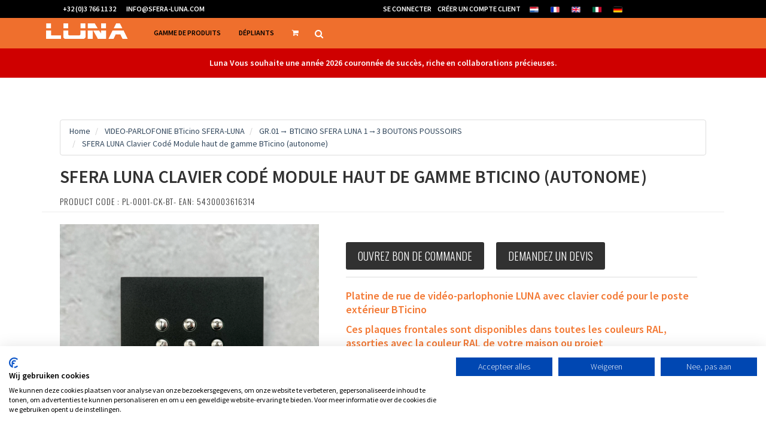

--- FILE ---
content_type: text/css
request_url: https://sfera-luna.com/assets/css/jquery.mCustomScrollbar.css
body_size: 1119
content:
.mCSB_container{width:auto;margin-right:30px;overflow:hidden;}
.mCSB_container.mCS_no_scrollbar{margin-right:0;}
.mCS_disabled > .mCustomScrollBox > .mCSB_container.mCS_no_scrollbar,
.mCS_destroyed > .mCustomScrollBox > .mCSB_container.mCS_no_scrollbar{margin-right:30px;}
.mCustomScrollBox > .mCSB_scrollTools{width:16px;height:100%;top:0;right:0;}
.mCSB_scrollTools .mCSB_draggerContainer{position:absolute;top:0;left:0;bottom:0;right:0;height:auto;}
.mCSB_scrollTools a + .mCSB_draggerContainer{margin:20px 0;}
.mCSB_scrollTools .mCSB_draggerRail{width:2px;height:100%;margin:0 auto;-webkit-border-radius:10px;-moz-border-radius:10px;border-radius:10px;}
.mCSB_scrollTools .mCSB_dragger{cursor:pointer;width:100%;height:30px;}
.mCSB_scrollTools .mCSB_dragger .mCSB_dragger_bar{width:4px;height:100%;margin:0 auto;-webkit-border-radius:10px;-moz-border-radius:10px;border-radius:10px;text-align:center;}
.mCSB_scrollTools .mCSB_buttonUp,
.mCSB_scrollTools .mCSB_buttonDown{display:block;position:relative;height:20px;overflow:hidden;margin:0 auto;cursor:pointer;}
.mCSB_scrollTools .mCSB_buttonDown{top:100%;margin-top:-40px;}
.mCSB_horizontal > .mCSB_container{height:auto;margin-right:0;margin-bottom:30px;overflow:hidden;}
.mCSB_horizontal > .mCSB_container.mCS_no_scrollbar{margin-bottom:0;}
.mCS_disabled > .mCSB_horizontal > .mCSB_container.mCS_no_scrollbar,
.mCS_destroyed > .mCSB_horizontal > .mCSB_container.mCS_no_scrollbar{margin-right:0;margin-bottom:30px;}
.mCSB_horizontal.mCustomScrollBox > .mCSB_scrollTools{width:100%;height:16px;top:auto;right:auto;bottom:0;left:0;overflow:hidden;}
.mCSB_horizontal > .mCSB_scrollTools a + .mCSB_draggerContainer{margin:0 20px;}
.mCSB_horizontal > .mCSB_scrollTools .mCSB_draggerRail{width:100%;height:2px;margin:7px 0;-webkit-border-radius:10px;-moz-border-radius:10px;border-radius:10px;}
.mCSB_horizontal > .mCSB_scrollTools .mCSB_dragger{width:30px;height:100%;}
.mCSB_horizontal > .mCSB_scrollTools .mCSB_dragger .mCSB_dragger_bar{width:100%;height:4px;margin:6px auto;-webkit-border-radius:10px;-moz-border-radius:10px;border-radius:10px;}
.mCSB_horizontal > .mCSB_scrollTools .mCSB_buttonLeft,
.mCSB_horizontal > .mCSB_scrollTools .mCSB_buttonRight{display:block;position:relative;width:20px;height:100%;overflow:hidden;margin:0 auto;cursor:pointer;float:left;}
.mCSB_horizontal > .mCSB_scrollTools .mCSB_buttonRight{margin-left:-40px;float:right;}
.mCustomScrollBox{-ms-touch-action:none;}
.mCustomScrollBox > .mCSB_scrollTools{opacity:0.75;filter:"alpha(opacity=75)";-ms-filter:"alpha(opacity=75)";}
.mCustomScrollBox:hover > .mCSB_scrollTools{opacity:1;filter:"alpha(opacity=100)";-ms-filter:"alpha(opacity=100)";}
.mCSB_scrollTools .mCSB_draggerRail{background:#000;background:rgba(0, 0, 0, 0.4);filter:"alpha(opacity=40)";-ms-filter:"alpha(opacity=40)";}
.mCSB_scrollTools .mCSB_dragger .mCSB_dragger_bar{background:#fff;background:rgba(255, 255, 255, 0.75);filter:"alpha(opacity=75)";-ms-filter:"alpha(opacity=75)";}
.mCSB_scrollTools .mCSB_dragger:hover .mCSB_dragger_bar{background:rgba(255, 255, 255, 0.85);filter:"alpha(opacity=85)";-ms-filter:"alpha(opacity=85)";}
.mCSB_scrollTools .mCSB_dragger:active .mCSB_dragger_bar,
.mCSB_scrollTools .mCSB_dragger.mCSB_dragger_onDrag .mCSB_dragger_bar{background:rgba(255, 255, 255, 0.9);filter:"alpha(opacity=90)";-ms-filter:"alpha(opacity=90)";}
.mCSB_scrollTools .mCSB_buttonUp,
.mCSB_scrollTools .mCSB_buttonDown,
.mCSB_scrollTools .mCSB_buttonLeft,
.mCSB_scrollTools .mCSB_buttonRight{background-image:url(mCSB_buttons.png);background-repeat:no-repeat;opacity:0.4;filter:"alpha(opacity=40)";-ms-filter:"alpha(opacity=40)";}
.mCSB_scrollTools .mCSB_buttonUp{background-position:0 0;}
.mCSB_scrollTools .mCSB_buttonDown{background-position:0 -20px;}
.mCSB_scrollTools .mCSB_buttonLeft{background-position:0 -40px;}
.mCSB_scrollTools .mCSB_buttonRight{background-position:0 -56px;}
.mCSB_scrollTools .mCSB_buttonUp:hover,
.mCSB_scrollTools .mCSB_buttonDown:hover,
.mCSB_scrollTools .mCSB_buttonLeft:hover,
.mCSB_scrollTools .mCSB_buttonRight:hover{opacity:0.75;filter:"alpha(opacity=75)";-ms-filter:"alpha(opacity=75)";}
.mCSB_scrollTools .mCSB_buttonUp:active,
.mCSB_scrollTools .mCSB_buttonDown:active,
.mCSB_scrollTools .mCSB_buttonLeft:active,
.mCSB_scrollTools .mCSB_buttonRight:active{opacity:0.9;filter:"alpha(opacity=90)";-ms-filter:"alpha(opacity=90)";}
.mCS-dark > .mCSB_scrollTools .mCSB_draggerRail{background:#000;background:rgba(0, 0, 0, 0.15);}
.mCS-dark > .mCSB_scrollTools .mCSB_dragger .mCSB_dragger_bar{background:#000;background:rgba(0, 0, 0, 0.75);}
.mCS-dark > .mCSB_scrollTools .mCSB_dragger:hover .mCSB_dragger_bar{background:rgba(0, 0, 0, 0.85);}
.mCS-dark > .mCSB_scrollTools .mCSB_dragger:active .mCSB_dragger_bar,
.mCS-dark > .mCSB_scrollTools .mCSB_dragger.mCSB_dragger_onDrag .mCSB_dragger_bar{background:rgba(0, 0, 0, 0.9);}
.mCS-dark > .mCSB_scrollTools .mCSB_buttonUp{background-position:-80px 0;}
.mCS-dark > .mCSB_scrollTools .mCSB_buttonDown{background-position:-80px -20px;}
.mCS-dark > .mCSB_scrollTools .mCSB_buttonLeft{background-position:-80px -40px;}
.mCS-dark > .mCSB_scrollTools .mCSB_buttonRight{background-position:-80px -56px;}
.mCS-light-2 > .mCSB_scrollTools .mCSB_draggerRail{width:4px;background:#fff;background:rgba(255, 255, 255, 0.1);-webkit-border-radius:1px;-moz-border-radius:1px;border-radius:1px;}
.mCS-light-2 > .mCSB_scrollTools .mCSB_dragger .mCSB_dragger_bar{width:4px;background:#fff;background:rgba(255, 255, 255, 0.75);-webkit-border-radius:1px;-moz-border-radius:1px;border-radius:1px;}
.mCS-light-2.mCSB_horizontal > .mCSB_scrollTools .mCSB_draggerRail{width:100%;height:4px;margin:6px 0;}
.mCS-light-2.mCSB_horizontal > .mCSB_scrollTools .mCSB_dragger .mCSB_dragger_bar{width:100%;height:4px;margin:6px auto;}
.mCS-light-2 > .mCSB_scrollTools .mCSB_dragger:hover .mCSB_dragger_bar{background:rgba(255, 255, 255, 0.85);}
.mCS-light-2 > .mCSB_scrollTools .mCSB_dragger:active .mCSB_dragger_bar,
.mCS-light-2 > .mCSB_scrollTools .mCSB_dragger.mCSB_dragger_onDrag .mCSB_dragger_bar{background:rgba(255, 255, 255, 0.9);}
.mCS-light-2 > .mCSB_scrollTools .mCSB_buttonUp{background-position:-32px 0;}
.mCS-light-2 > .mCSB_scrollTools .mCSB_buttonDown{background-position:-32px -20px;}
.mCS-light-2 > .mCSB_scrollTools .mCSB_buttonLeft{background-position:-40px -40px;}
.mCS-light-2 > .mCSB_scrollTools .mCSB_buttonRight{background-position:-40px -56px;}
.mCS-dark-2 > .mCSB_scrollTools .mCSB_draggerRail{width:8px;background:#000;background:rgba(0, 0, 0, 0.1);-webkit-border-radius:1px;-moz-border-radius:1px;border-radius:1px;}
.mCS-dark-2 > .mCSB_scrollTools .mCSB_dragger .mCSB_dragger_bar{width:8px;background:#000;background:rgba(0, 0, 0, 0.75);-webkit-border-radius:1px;-moz-border-radius:1px;border-radius:1px;}
.mCS-dark-2.mCSB_horizontal > .mCSB_scrollTools .mCSB_draggerRail{width:100%;height:8px;margin:6px 0;}
.mCS-dark-2.mCSB_horizontal > .mCSB_scrollTools .mCSB_dragger .mCSB_dragger_bar{width:100%;height:8px;margin:6px auto;}
.mCS-dark-2 > .mCSB_scrollTools .mCSB_dragger:hover .mCSB_dragger_bar{background:rgba(0, 0, 0, 0.85);}
.mCS-dark-2 > .mCSB_scrollTools .mCSB_dragger:active .mCSB_dragger_bar,
.mCS-dark-2 > .mCSB_scrollTools .mCSB_dragger.mCSB_dragger_onDrag .mCSB_dragger_bar{background:rgba(0, 0, 0, 0.9);}
.mCS-dark-2 > .mCSB_scrollTools .mCSB_buttonUp{background-position:-112px 0;}
.mCS-dark-2 > .mCSB_scrollTools .mCSB_buttonDown{background-position:-112px -20px;}
.mCS-dark-2 > .mCSB_scrollTools .mCSB_buttonLeft{background-position:-120px -40px;}
.mCS-dark-2 > .mCSB_scrollTools .mCSB_buttonRight{background-position:-120px -56px;}
.mCS-light-thick > .mCSB_scrollTools .mCSB_draggerRail{width:4px;background:#fff;background:rgba(255, 255, 255, 0.1);-webkit-border-radius:2px;-moz-border-radius:2px;border-radius:2px;}
.mCS-light-thick > .mCSB_scrollTools .mCSB_dragger .mCSB_dragger_bar{width:6px;background:#fff;background:rgba(255, 255, 255, 0.75);-webkit-border-radius:2px;-moz-border-radius:2px;border-radius:2px;}
.mCS-light-thick.mCSB_horizontal > .mCSB_scrollTools .mCSB_draggerRail{width:100%;height:4px;margin:6px 0;}
.mCS-light-thick.mCSB_horizontal > .mCSB_scrollTools .mCSB_dragger .mCSB_dragger_bar{width:100%;height:6px;margin:5px auto;}
.mCS-light-thick > .mCSB_scrollTools .mCSB_dragger:hover .mCSB_dragger_bar{background:rgba(255, 255, 255, 0.85);}
.mCS-light-thick > .mCSB_scrollTools .mCSB_dragger:active .mCSB_dragger_bar,
.mCS-light-thick > .mCSB_scrollTools .mCSB_dragger.mCSB_dragger_onDrag .mCSB_dragger_bar{background:rgba(255, 255, 255, 0.9);}
.mCS-light-thick > .mCSB_scrollTools .mCSB_buttonUp{background-position:-16px 0;}
.mCS-light-thick > .mCSB_scrollTools .mCSB_buttonDown{background-position:-16px -20px;}
.mCS-light-thick > .mCSB_scrollTools .mCSB_buttonLeft{background-position:-20px -40px;}
.mCS-light-thick > .mCSB_scrollTools .mCSB_buttonRight{background-position:-20px -56px;}
.mCS-dark-thick > .mCSB_scrollTools .mCSB_draggerRail{width:4px;background:#000;background:rgba(0, 0, 0, 0.1);-webkit-border-radius:2px;-moz-border-radius:2px;border-radius:2px;}
.mCS-dark-thick > .mCSB_scrollTools .mCSB_dragger .mCSB_dragger_bar{width:6px;background:#000;background:rgba(0, 0, 0, 0.75);-webkit-border-radius:2px;-moz-border-radius:2px;border-radius:2px;}
.mCS-dark-thick.mCSB_horizontal > .mCSB_scrollTools .mCSB_draggerRail{width:100%;height:4px;margin:6px 0;}
.mCS-dark-thick.mCSB_horizontal > .mCSB_scrollTools .mCSB_dragger .mCSB_dragger_bar{width:100%;height:6px;margin:5px auto;}
.mCS-dark-thick > .mCSB_scrollTools .mCSB_dragger:hover .mCSB_dragger_bar{background:rgba(0, 0, 0, 0.85);}
.mCS-dark-thick > .mCSB_scrollTools .mCSB_dragger:active .mCSB_dragger_bar,
.mCS-dark-thick > .mCSB_scrollTools .mCSB_dragger.mCSB_dragger_onDrag .mCSB_dragger_bar{background:rgba(0, 0, 0, 0.9);}
.mCS-dark-thick > .mCSB_scrollTools .mCSB_buttonUp{background-position:-96px 0;}
.mCS-dark-thick > .mCSB_scrollTools .mCSB_buttonDown{background-position:-96px -20px;}
.mCS-dark-thick > .mCSB_scrollTools .mCSB_buttonLeft{background-position:-100px -40px;}
.mCS-dark-thick > .mCSB_scrollTools .mCSB_buttonRight{background-position:-100px -56px;}
.mCS-light-thin > .mCSB_scrollTools .mCSB_draggerRail{background:#fff;background:rgba(255, 255, 255, 0.1);}
.mCS-light-thin > .mCSB_scrollTools .mCSB_dragger .mCSB_dragger_bar{width:2px;}
.mCS-light-thin.mCSB_horizontal > .mCSB_scrollTools .mCSB_draggerRail{width:100%;}
.mCS-light-thin.mCSB_horizontal > .mCSB_scrollTools .mCSB_dragger .mCSB_dragger_bar{width:100%;height:2px;margin:7px auto;}
.mCS-dark-thin > .mCSB_scrollTools .mCSB_draggerRail{background:#000;background:rgba(0, 0, 0, 0.15);}
.mCS-dark-thin > .mCSB_scrollTools .mCSB_dragger .mCSB_dragger_bar{width:2px;background:#000;background:rgba(0, 0, 0, 0.75);}
.mCS-dark-thin.mCSB_horizontal > .mCSB_scrollTools .mCSB_draggerRail{width:100%;}
.mCS-dark-thin.mCSB_horizontal > .mCSB_scrollTools .mCSB_dragger .mCSB_dragger_bar{width:100%;height:2px;margin:7px auto;}
.mCS-dark-thin > .mCSB_scrollTools .mCSB_dragger:hover .mCSB_dragger_bar{background:rgba(0, 0, 0, 0.85);}
.mCS-dark-thin > .mCSB_scrollTools .mCSB_dragger:active .mCSB_dragger_bar,
.mCS-dark-thin > .mCSB_scrollTools .mCSB_dragger.mCSB_dragger_onDrag .mCSB_dragger_bar{background:rgba(0, 0, 0, 0.9);}
.mCS-dark-thin > .mCSB_scrollTools .mCSB_buttonUp{background-position:-80px 0;}
.mCS-dark-thin > .mCSB_scrollTools .mCSB_buttonDown{background-position:-80px -20px;}
.mCS-dark-thin > .mCSB_scrollTools .mCSB_buttonLeft{background-position:-80px -40px;}
.mCS-dark-thin > .mCSB_scrollTools .mCSB_buttonRight{background-position:-80px -56px;}

--- FILE ---
content_type: text/css; charset: UTF-8;charset=UTF-8
request_url: https://sfera-luna.com/content/css
body_size: 2826
content:
    ::selection {
    color:#fff;
    background:#c9302c;
    }
    ::-moz-selection {
    color:#fff;
    background:#c9302c;
    }
    ::-webkit-selection {
    color:#fff;
    background:#c9302c;
    }
    a:hover, a:focus {
    color:#2d3e50;
    }
    .search-full, .search-input {
    background: rgb(18,116,224);
    }
    .search-close {
    color: #c9302c;
    background: rgba(0,0,0,1);
    }
    .btn-primary, .btn-primary, .product:hover .add-fav:hover, .product:hover .add-fav.active {
    background-color: rgb(49,49,49);
    color: #FFFFFF;
    }
    .btn-primary:active, .btn-primary.active, .open .dropdown-toggle.btn-primary {
    background:  #2c88c5;


    }
    .btn-primary:hover, .btn-primary:focus, .btn-primary:active, .btn-primary.active, .open .dropdown-toggle.btn-primary, .pagination > .active > a, .pagination > .active > span, .pagination > .active > a:hover, .pagination > .active > span:hover, .pagination > .active > a:focus, .pagination > .active > span:focus {
    background-color: rgb(18,116,224);

    }

    .navbar-tshop {
    background:#2d3e50;
    }
    .site-color {
    color:#2d3e50 !important;
    }
    .navbar-nav > li > a {
    color:#fff;
    }
    .nav > li.active, .nav > li > a:hover, .nav > li > a:focus, .nav > li:hover > a {
    background:#c9302c;
    }
    .nav .open > a, .nav .open > a:hover, .nav .open > a:focus, .cartMenu:hover > a.dropdown-toggle {
    background: rgb(18,116,224);
    }
    .dropdown-menu {
    border-top: none;
    }
    .search-box:hover .form-control {
    background:#2d3e50;
    }
    .search-box:hover .btn-nobg {
    color:#2d3e50;
    }
    .searchInputBox .search-btn {
    color:#fff;
    }
    .mCS-dark-2 > .mCSB_scrollTools .mCSB_dragger .mCSB_dragger_bar {
    background:rgba(149, 165, 166, 0.7) !important;
    }
    .action-control a:hover, .action-control a.active {
    color:#fff;
    background:rgb(18,116,224);
    }
    .product:hover, .featuredImgLook2 .inner:hover {
    border: 1px solid #2d3e50;
    }
    .subCategoryList .thumbnail:hover {
    border: 1px solid #2d3e50;
    }
    .pager2 a {
    border: 1px solid #2d3e50;
    }
    .pager2 a.selected {
    background:#2d3e50;
    }
    .btn-site, .newsLatterBox .btn {
    background: #2d3e50;
    }
    .btn-discover:hover, .btn-site:hover, .newsLatterBox .btn:hover {
    background: #c9302c;
    }
    .full {
    width:100%;
    }
    .footer a:hover {
    color: #2C82C9;

    }
    .footer {
    /*border-top: solid 3px #2d3e50;*/
    }
    .modal-header {
    background: #2d3e50;
    }
    .form-control:focus {
    border-color: #2d3e50;
    }
    .new-product {
    background:rgba(149, 165, 166, 0.95) !important;
    }
    #pager a.cycle-pager-active {
    background:rgba(149, 165, 166, 0.5);
    }
    /* tree menu */


    .nav.tree > li.active, .nav.tree > li > a:hover, .nav.tree > li > a:focus, .nav.tree > li:hover > a {
    background:none;
    color:#c9302c;
    }
    .nav.tree .open-tree > a, .nav.tree .open-tree > a:hover, .nav.tree .open-tree > a:focus {
    background:none;
    font-weight:bold;
    color:#c9302c;
    }
    .panel-default > .panel-heading {
    border-top: 4px solid #2d3e50;
    }
    .nav-tabs > li.active > a, .nav-tabs > li.active > a:hover, .nav-tabs > li.active > a:focus, .nav-tabs > li:hover > a {
    background:#BFC9CA;
    }
    .nav-tabs {
    border-bottom: 3px solid #BFC9CA;
    }
    .socialIcon a:hover {
    background:#2d3e50;
    }
    .cart-actions button, .cart-actions .wishlist {
    background: none repeat scroll 0 0 #2d3e50;
    border: 2px solid #c9302c;
    }
    .cart-actions button:hover {
    background:#fff;
    color:#c9302c;
    border:solid 2px #2d3e50;
    }
    .sp-thumbs a:hover, .sp-thumbs a:active, .sp-current, sp-current:visited {
    border: 2px solid #2d3e50 !important;
    }
    .promo-1 {
    background: none repeat scroll 0 0 #c9302c;
    }
    @media (max-width: 767px) {
    .miniCartFooter {
    background:#c9302c !important;
    }
    }
    #pager2 span.cycle-pager-active {
    }
    #pager2 span.cycle-pager-active {
    background: #c9302c !important;
    }
    #pager2 span {
    border: 2px solid #c9302c
    }
    .orderStep li.active a {
    background: #2d3e50;
    }
    .orderStep li.active a:after {
    border-top-color: #2d3e50 !important;
    }
    .orderStep li a {
    background:  #2c88c5;
    }
    darkcoilor {
    background:#2c88c5;
    }
    citecolor {
    color:#2d3e50 !important;
    }


    .userMenu li a
    {
    color: #ffffff
    }
    .navbar-nav > li > a
    {
    color: #000000
    }
    .nav > li.active, .nav > li > a:hover, .nav > li > a:focus, .nav > li:hover > a
    {
    background: #ffffff;

    color:         ;
    }

    .footer
    {
    background: linear-gradient(to bottom, rgba(255,255,255,1) 0%,rgba(255,255,255,1) 100%)
;
    color: #d9d9d9;

    }
    .footer-bottom
    {
    background: linear-gradient(to bottom, rgba(255,255,255,1) 0%,rgba(255,255,255,1) 100%);
    color: #333333;

    }
    .navbar-top {
                                                                                                   background: black;
    }
    .navbar-tshop {
background:#ef6f2d;
    }

    body
    {
/* */
    }
    .parallaxPrce
    {
    line-height:120%;
    }
    .container .row {
    padding: 0px 30px;
    box-sizing: border-box;
    }
    .selected_language
    {
    text-decoration: underline !important;
    font-weight: bold !important;
    font-size:120% !important;
    }
    .consumer_mode
    {
    background: rgb(18,116,224);
    color:white !important;
    padding-left: 20px !important;
    margin-right: 20px !important;
    }
    .consumer_mode_activate
    {
    background: #12e027;
    color:red !important;
    padding-left: 20px !important;
    margin-right: 20px !important;
    }
    .calculated_price
    {
    font-weight: bold;
    font-size: 16px;
    text-transform: uppercase;
    }
    .minict_wrapper.active:after,.minict_wrapper:after {
    content: "" !important;
    }
    .parsley-required, .parsley-type, .parsley-equalto,.parsley-min,.parsley-minlength
    {
    background: #F35353;
    color: white;
    font-weight: bold;
    padding: 3px;
    }
    .parsley-type
    {
    background: #F99500;
    }
    @media screen and (min-width: 480px) and (max-width: 1000px) {

    .navbar-nav > li > a
    {
    font-size: 12px;
    }
    }
    @media screen and (min-width: 100px) and (max-width: 1200px) {

    .text-under-image
    {
    padding-top:10px;
    }

    }

    .search-input::-webkit-input-placeholder {
    color: rgba(255, 255, 255, 1);
    }

    .search-input::-moz-input-placeholder {
    color: rgba(255, 255, 255, 1);
    }
    .search-full i
    {
    color: white;
    }
    .owl-controls
    {
    display: none !important;
    }
    .owl-wrapper
    {
    width: 102% !important;
    }
    .featuredPostContainer .parallax-section
    {
    height:304px;margin-top:22px;
    }

    @media only screen
    and (min-device-width : 768px)
    and (max-device-width : 1024px)
    and (orientation : portrait) {

    .featuredPostContainer .parallax-section
    {
    height:194px;
    }
    .featuredPostContainer .parallax-section .parallax-content
    {
    padding-top: 70px;
    }

    }


    @media only screen
    and (min-device-width : 768px)
    and (max-device-width : 1024px)
    and (orientation : landscape) {

    .featuredPostContainer .parallax-section
    {
    height:264px;
    }
    .featuredPostContainer .parallax-section .parallax-content
    {
    padding-top: 90px;
    }

    }

    [class*='-dark'] {
    background-color:#02243C;
    color:#f0f0f0;
    }
    [class*='-light'] {
    background-color:#f9f9f9;
    color:#999;
    }
    [class*='-blue'] {
    background-color:#5195ce;
    color:#fff;
    }
    [class*='-apple'] {
    background-color:#005DB3;
    color:#f8f8f8;
    }
    [class*='-gray'] {
    background-color: #7a7a7a;
    color:#666;
    }
    [class*='-green'] {
    background-color: #708090 !important;
    color: white !important;
    }
    [class*='-pink'] {
    background-color: #e771e1;
    color: #f9fff9;
    }
    [class*='-turquoise'] {
    background-color: #69e1e7;
    color: #22598b;
    }
    /* hover and active */
    [class*='-dark']:hover,[class*='-dark']:focus {
    background-color:#12254d;
    color:#fff;
    }
    [class*='-light']:hover,[class*='-light']:active {
    background-color:#eeeeee;
    color:#fff;
    }
    [class*='-blue']:hover,[class*='-blue']:active {
    background-color:#62a6df;
    color:#fff;
    }
    [class*='-apple']:hover,[class*='-apple']:active {
    background-color:#116ec4;
    color:#fff;
    }
    [class*='-gray']:hover,[class*='-gray']:active {
    background-color: #7a7a7a;
    color:#fff;
    }
    [class*='-green']:hover,[class*='-green']:active {
    background-color: #708090;
    color: white;
    }
    ol
    {
    list-style: initial;
    list-style-type: decimal;
    }

    @media only screen
    and (max-width : 1250px)
    {
    .makeSmaller, .makeSmaller span
    {
    font-size: 8px !important;
    }
    }

    @media only screen
    and (max-width : 1450px)
    {


    .navbar .container:before, .navbar  .container:after, .navbar-header:before,.navbar-tshop:before,.navbar-header:after,.navbar-tshop:after
    {
    display: initial !important;
    clear: initial !important;

    }

    .navbar-tshop .row:after
    {
    clear: initial !important;

    }
}
    @media only screen
    and (max-width : 770px)
    {
    .navbar-collapse
    {
    width: 100% !important;
    }
    }
    @media only screen
    and (max-width : 992px)
    and (min-width : 980px)

    {
    .navbar-top .container
    {
    width:100% !important;
    }

    }

    @media only screen
    and (max-width : 992px)
    {
    .consumer_mode
    {
    padding-right: 5px !important;
    padding-left: 5px !important;
    }
    }
    @media only screen
    and (max-width : 900px)    {
        .navbar-brand img
        {
        max-width:150px !important;
        }
        .userMenu li a
        {
        padding: 0 5px 0 0 !important;
        }
    }


    @media only screen
    and (max-width : 870px)
    {
        .navbar-brand img
        {
        max-width:120px !important;
        }
    }@media only screen
    and (max-width : 820px)
    {
        .navbar-brand img
        {
        max-width:100px !important;

        }
        .nav>li>a
        {
        padding: 15px 10px;
        }
    }

    @media only screen
    and (max-width : 995px)
    {
    .nav>li>a
    {
    padding: 15px 10px;
    }
    .navbar-collapse
    {
    width: 100%;
    }
    .navbar-brand img
    {
    max-width:150px !important;

    }
    }
    .userMenu li a
    {
    width: 100%
    }
    .description
    {
    word-wrap: break-word;
    }
    .mainbutton-container .page-button
    {
background:#ef6f2d;    margin-bottom: 8.33%;
    color: white;
    text-align: center;
    font-size: 20px;
    padding: 40px 0;
    weight: bold;

    }
    .langcontainer {


    margin-top: -30px;
    margin-bottom: 10px;

    }
    .langcontainer li {

    float: left;
    width: 50%;

    text-align: center;
    }
    .mainbutton-container a {

    color: white !important;
    font-weight: bold !important;
    text-decoration: none;
    }
    .logo_main_page
    {
    max-width: 100%;
    }
    .promotion.visual {
    visibility: hidden;
    display: none;

    top: -95px;
    }
    .promotion.visual .new-product {
    background-color:#c9302c !important;
    display: none;
    }
    .megamenu a {
    color:rgb(49,49,49);
    }
    .navbar-brand img {
    margin-top: -3px;
    }
.product-title {
    color: rgb(49,49,49) !important;
}
body
{
    color: rgb(49,49,49) !important;
a {
    color: rgb(49,49,49) ;
}
#priceScroller
{

    color: white !important;
}
.cart-actions .btn-cart, .cart-actions .wishlist, .cart-actions button {
    padding: 10px 20px !important;
margin-top:7px;
}

.price,.item h4 a,.incaps.pull-left {

    color: rgb(49,49,49) !important;
}
.minict_wrapper input {
    color: white !important;
font-weight: bold;
}
.fontselect.minict_wrapper input {
    color: white !important;
font-weight: bold;
}
.minict_wrapper ul li {
    font-size: 14px!important;
color: rgb(49,49,49) !important;

}
.navbar-fixed-top {
    border-width: 0 0 0px !important;
}
.resetPageHeight {
min-height: 200px
}
.resetPageHeight .product .description {
min-height: 0px;
}
.resetPageHeight .product  {
min-height: 145px;
}

.notice_domain {

    width: 100%;
    background-color: #cf0000;
    color: white;
    text-align: center;
    font-weight: bold;
    height: 50px;
    margin-top: 80px;
    display: flex;
    /* justify-self: center; */
    /* align-self: center; */
    align-items: center;
    justify-content: center;
    margin-bottom: -50px;
}
.navbar-nav > li > a
{
    font-size: 12px !important;
}
.modal-dialog.modal-lg {
    max-width: auto !important;
}
#info-picture-modal .modal-body {
    text-align: center;
}
.catcont 
{
    display: flex;
}

.fa-shopping-cart{
    font-size: 15px;
    margin-top: 3px;
}
.searching .gewoon {
    width: 100%;
}
.readmore-target {
    display: none;
        border: 1px solid #e7e7e7;
    padding: 5px;
}
.readmore-link .arrow {
  display: inline-block;
  transition: transform 0.3s ease;
}

.readmore-link .arrow.is-open {
  transform: rotate(180deg); /* ▼ → ▲ */
}

--- FILE ---
content_type: application/javascript
request_url: https://sfera-luna.com/assets/js/grids.js
body_size: 16
content:
(function($){$.fn.equalHeight=function(){var heights=[];$.each(this,function(i,element){$element=$(element);var element_height;var includePadding=($element.css('box-sizing')=='border-box')||($element.css('-moz-box-sizing')=='border-box');if(includePadding){element_height=$element.innerHeight();}else{element_height=$element.height();}heights.push(element_height);});this.height(Math.max.apply(window,heights));return this;}
$.fn.equalHeightGrid=function(columns){var $tiles=this;$tiles.css('height','auto');for(var i=0;i<$tiles.length;i++){if(i%columns==0){var row=$($tiles[i]);for(var n=1;n<columns;n++){row=row.add($tiles[i+n]);}row.equalHeight();}}return this;};$.fn.detectGridColumns=function(){var offset=0,cols=0;this.each(function(i,elem){var elem_offset=$(elem).offset().top;if(offset==0||elem_offset==offset){cols++;offset=elem_offset;}else{return false;}});return cols;};$.fn.responsiveEqualHeightGrid=function(){var _this=this;function syncHeights(){var cols=_this.detectGridColumns();console.log(cols);_this.equalHeightGrid(cols);}$(window).bind('resize load',syncHeights);syncHeights();return this;};})(jQuery);

--- FILE ---
content_type: application/javascript
request_url: https://sfera-luna.com/assets/js/home.js
body_size: -126
content:
$(document).ready(function(){if(/Android|webOS|iPhone|iPad|iPod|BlackBerry|IEMobile|Opera Mini/i.test(navigator.userAgent)){}else{$.fn.exists=function(callback){var args=[].slice.call(arguments,1);if(this.length){callback.call(this,args);}return this;};$('.parallax-image-1').exists(function(){var offsetParallax1=$(".parallax-image-1").offset().top;$('.parallax-image-1').parallax("50%",offsetParallax1,0.1,true);});$('.parallax-image-2').exists(function(){var offsetParallax2=$(".parallax-image-2").offset().top;$('.parallax-image-2').parallax("50%",offsetParallax2,0.1,true);});}$('.slider-v1').cycle({fx:'scrollHorz',slides:'.slider-item',timeout:5000,speed:1200,easeIn:'easeInOutExpo',easeOut:'easeInOutExpo',pager:'#pager2',});$('.slider-v2').cycle({fx:'scrollHorz',slides:'.slider-item',timeout:5000,speed:1200,easeIn:'easeInOutExpo',easeOut:'easeInOutExpo',pager:'#pager',});$('#loader_img').show();$('.sliderImg').load(function(){$('#loader_img').hide();});});